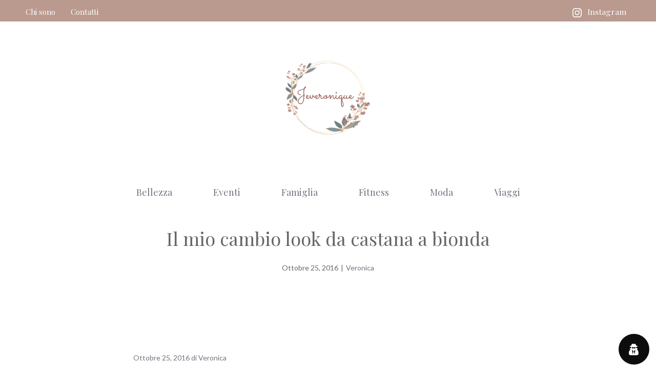

--- FILE ---
content_type: text/html; charset=UTF-8
request_url: https://jeveronique.com/beauty/cambio-look-da-castana-a-bionda/
body_size: 17930
content:
<!DOCTYPE html>
<html lang="it-IT">
<head>
	<meta charset="UTF-8">
	<meta name='robots' content='index, follow, max-image-preview:large, max-snippet:-1, max-video-preview:-1' />
	<style>img:is([sizes="auto" i], [sizes^="auto," i]) { contain-intrinsic-size: 3000px 1500px }</style>
	<meta name="viewport" content="width=device-width, initial-scale=1">
	<!-- This site is optimized with the Yoast SEO plugin v21.9 - https://yoast.com/wordpress/plugins/seo/ -->
	<title>Il mio cambio look da castana a bionda - Veronica, blogger roma</title>
	<meta name="description" content="Parrucchiere a Roma: Ad occuparsi del mio cambio di look, da castana a bionda è stato Fabio del salone Mood Hair Lab in via Matteo Boiardo 10 a Roma." />
	<link rel="canonical" href="https://jeveronique.com/beauty/cambio-look-da-castana-a-bionda/" />
	<meta property="og:locale" content="it_IT" />
	<meta property="og:type" content="article" />
	<meta property="og:title" content="Il mio cambio look da castana a bionda - Veronica, blogger roma" />
	<meta property="og:description" content="Parrucchiere a Roma: Ad occuparsi del mio cambio di look, da castana a bionda è stato Fabio del salone Mood Hair Lab in via Matteo Boiardo 10 a Roma." />
	<meta property="og:url" content="https://jeveronique.com/beauty/cambio-look-da-castana-a-bionda/" />
	<meta property="og:site_name" content="Veronica, blogger roma" />
	<meta property="article:published_time" content="2016-10-25T07:36:33+00:00" />
	<meta name="author" content="Veronica" />
	<meta name="twitter:card" content="summary_large_image" />
	<meta name="twitter:label1" content="Scritto da" />
	<meta name="twitter:data1" content="Veronica" />
	<meta name="twitter:label2" content="Tempo di lettura stimato" />
	<meta name="twitter:data2" content="2 minuti" />
	<script type="application/ld+json" class="yoast-schema-graph">{"@context":"https://schema.org","@graph":[{"@type":"Article","@id":"https://jeveronique.com/beauty/cambio-look-da-castana-a-bionda/#article","isPartOf":{"@id":"https://jeveronique.com/beauty/cambio-look-da-castana-a-bionda/"},"author":{"name":"Veronica","@id":"https://jeveronique.com/#/schema/person/8c17f9fd9a79126823cce438f325f7b4"},"headline":"Il mio cambio look da castana a bionda","datePublished":"2016-10-25T07:36:33+00:00","dateModified":"2016-10-25T07:36:33+00:00","mainEntityOfPage":{"@id":"https://jeveronique.com/beauty/cambio-look-da-castana-a-bionda/"},"wordCount":482,"commentCount":0,"publisher":{"@id":"https://jeveronique.com/#organization"},"image":{"@id":"https://jeveronique.com/beauty/cambio-look-da-castana-a-bionda/#primaryimage"},"thumbnailUrl":"","keywords":["hai look","hai style","hair","hair stylist","mood hair lab","parrucchiere a roma","roma"],"articleSection":["Beauty","beauty blogger roma","bellezza","capelli","Eventi","fashion blogger roma","fashion-blog"],"inLanguage":"it-IT","potentialAction":[{"@type":"CommentAction","name":"Comment","target":["https://jeveronique.com/beauty/cambio-look-da-castana-a-bionda/#respond"]}]},{"@type":"WebPage","@id":"https://jeveronique.com/beauty/cambio-look-da-castana-a-bionda/","url":"https://jeveronique.com/beauty/cambio-look-da-castana-a-bionda/","name":"Il mio cambio look da castana a bionda - Veronica, blogger roma","isPartOf":{"@id":"https://jeveronique.com/#website"},"primaryImageOfPage":{"@id":"https://jeveronique.com/beauty/cambio-look-da-castana-a-bionda/#primaryimage"},"image":{"@id":"https://jeveronique.com/beauty/cambio-look-da-castana-a-bionda/#primaryimage"},"thumbnailUrl":"","datePublished":"2016-10-25T07:36:33+00:00","dateModified":"2016-10-25T07:36:33+00:00","description":"Parrucchiere a Roma: Ad occuparsi del mio cambio di look, da castana a bionda è stato Fabio del salone Mood Hair Lab in via Matteo Boiardo 10 a Roma.","breadcrumb":{"@id":"https://jeveronique.com/beauty/cambio-look-da-castana-a-bionda/#breadcrumb"},"inLanguage":"it-IT","potentialAction":[{"@type":"ReadAction","target":["https://jeveronique.com/beauty/cambio-look-da-castana-a-bionda/"]}]},{"@type":"ImageObject","inLanguage":"it-IT","@id":"https://jeveronique.com/beauty/cambio-look-da-castana-a-bionda/#primaryimage","url":"","contentUrl":""},{"@type":"BreadcrumbList","@id":"https://jeveronique.com/beauty/cambio-look-da-castana-a-bionda/#breadcrumb","itemListElement":[{"@type":"ListItem","position":1,"name":"Home","item":"https://jeveronique.com/"},{"@type":"ListItem","position":2,"name":"Blog","item":"https://jeveronique.com/blog/"},{"@type":"ListItem","position":3,"name":"Il mio cambio look da castana a bionda"}]},{"@type":"WebSite","@id":"https://jeveronique.com/#website","url":"https://jeveronique.com/","name":"Veronica, blogger roma","description":"","publisher":{"@id":"https://jeveronique.com/#organization"},"potentialAction":[{"@type":"SearchAction","target":{"@type":"EntryPoint","urlTemplate":"https://jeveronique.com/?s={search_term_string}"},"query-input":"required name=search_term_string"}],"inLanguage":"it-IT"},{"@type":"Organization","@id":"https://jeveronique.com/#organization","name":"Veronica, blogger roma","url":"https://jeveronique.com/","logo":{"@type":"ImageObject","inLanguage":"it-IT","@id":"https://jeveronique.com/#/schema/logo/image/","url":"https://jeveronique.com/wp-content/uploads/2022/11/av-1.png","contentUrl":"https://jeveronique.com/wp-content/uploads/2022/11/av-1.png","width":960,"height":540,"caption":"Veronica, blogger roma"},"image":{"@id":"https://jeveronique.com/#/schema/logo/image/"}},{"@type":"Person","@id":"https://jeveronique.com/#/schema/person/8c17f9fd9a79126823cce438f325f7b4","name":"Veronica","image":{"@type":"ImageObject","inLanguage":"it-IT","@id":"https://jeveronique.com/#/schema/person/image/","url":"https://secure.gravatar.com/avatar/?s=96&d=mm&r=g","contentUrl":"https://secure.gravatar.com/avatar/?s=96&d=mm&r=g","caption":"Veronica"},"url":"https://jeveronique.com/author/veronica/"}]}</script>
	<!-- / Yoast SEO plugin. -->


<link rel='dns-prefetch' href='//cdnjs.cloudflare.com' />
<link href='https://fonts.gstatic.com' crossorigin rel='preconnect' />
<link href='https://fonts.googleapis.com' crossorigin rel='preconnect' />
<link rel="alternate" type="application/rss+xml" title="Veronica, blogger roma &raquo; Feed" href="https://jeveronique.com/feed/" />
<link rel="alternate" type="application/rss+xml" title="Veronica, blogger roma &raquo; Feed dei commenti" href="https://jeveronique.com/comments/feed/" />
<link rel="alternate" type="application/rss+xml" title="Veronica, blogger roma &raquo; Il mio cambio look da castana a bionda Feed dei commenti" href="https://jeveronique.com/beauty/cambio-look-da-castana-a-bionda/feed/" />
<script>
window._wpemojiSettings = {"baseUrl":"https:\/\/s.w.org\/images\/core\/emoji\/16.0.1\/72x72\/","ext":".png","svgUrl":"https:\/\/s.w.org\/images\/core\/emoji\/16.0.1\/svg\/","svgExt":".svg","source":{"concatemoji":"https:\/\/jeveronique.com\/wp-includes\/js\/wp-emoji-release.min.js?ver=6.8.3"}};
/*! This file is auto-generated */
!function(s,n){var o,i,e;function c(e){try{var t={supportTests:e,timestamp:(new Date).valueOf()};sessionStorage.setItem(o,JSON.stringify(t))}catch(e){}}function p(e,t,n){e.clearRect(0,0,e.canvas.width,e.canvas.height),e.fillText(t,0,0);var t=new Uint32Array(e.getImageData(0,0,e.canvas.width,e.canvas.height).data),a=(e.clearRect(0,0,e.canvas.width,e.canvas.height),e.fillText(n,0,0),new Uint32Array(e.getImageData(0,0,e.canvas.width,e.canvas.height).data));return t.every(function(e,t){return e===a[t]})}function u(e,t){e.clearRect(0,0,e.canvas.width,e.canvas.height),e.fillText(t,0,0);for(var n=e.getImageData(16,16,1,1),a=0;a<n.data.length;a++)if(0!==n.data[a])return!1;return!0}function f(e,t,n,a){switch(t){case"flag":return n(e,"\ud83c\udff3\ufe0f\u200d\u26a7\ufe0f","\ud83c\udff3\ufe0f\u200b\u26a7\ufe0f")?!1:!n(e,"\ud83c\udde8\ud83c\uddf6","\ud83c\udde8\u200b\ud83c\uddf6")&&!n(e,"\ud83c\udff4\udb40\udc67\udb40\udc62\udb40\udc65\udb40\udc6e\udb40\udc67\udb40\udc7f","\ud83c\udff4\u200b\udb40\udc67\u200b\udb40\udc62\u200b\udb40\udc65\u200b\udb40\udc6e\u200b\udb40\udc67\u200b\udb40\udc7f");case"emoji":return!a(e,"\ud83e\udedf")}return!1}function g(e,t,n,a){var r="undefined"!=typeof WorkerGlobalScope&&self instanceof WorkerGlobalScope?new OffscreenCanvas(300,150):s.createElement("canvas"),o=r.getContext("2d",{willReadFrequently:!0}),i=(o.textBaseline="top",o.font="600 32px Arial",{});return e.forEach(function(e){i[e]=t(o,e,n,a)}),i}function t(e){var t=s.createElement("script");t.src=e,t.defer=!0,s.head.appendChild(t)}"undefined"!=typeof Promise&&(o="wpEmojiSettingsSupports",i=["flag","emoji"],n.supports={everything:!0,everythingExceptFlag:!0},e=new Promise(function(e){s.addEventListener("DOMContentLoaded",e,{once:!0})}),new Promise(function(t){var n=function(){try{var e=JSON.parse(sessionStorage.getItem(o));if("object"==typeof e&&"number"==typeof e.timestamp&&(new Date).valueOf()<e.timestamp+604800&&"object"==typeof e.supportTests)return e.supportTests}catch(e){}return null}();if(!n){if("undefined"!=typeof Worker&&"undefined"!=typeof OffscreenCanvas&&"undefined"!=typeof URL&&URL.createObjectURL&&"undefined"!=typeof Blob)try{var e="postMessage("+g.toString()+"("+[JSON.stringify(i),f.toString(),p.toString(),u.toString()].join(",")+"));",a=new Blob([e],{type:"text/javascript"}),r=new Worker(URL.createObjectURL(a),{name:"wpTestEmojiSupports"});return void(r.onmessage=function(e){c(n=e.data),r.terminate(),t(n)})}catch(e){}c(n=g(i,f,p,u))}t(n)}).then(function(e){for(var t in e)n.supports[t]=e[t],n.supports.everything=n.supports.everything&&n.supports[t],"flag"!==t&&(n.supports.everythingExceptFlag=n.supports.everythingExceptFlag&&n.supports[t]);n.supports.everythingExceptFlag=n.supports.everythingExceptFlag&&!n.supports.flag,n.DOMReady=!1,n.readyCallback=function(){n.DOMReady=!0}}).then(function(){return e}).then(function(){var e;n.supports.everything||(n.readyCallback(),(e=n.source||{}).concatemoji?t(e.concatemoji):e.wpemoji&&e.twemoji&&(t(e.twemoji),t(e.wpemoji)))}))}((window,document),window._wpemojiSettings);
</script>
<style id='wp-emoji-styles-inline-css'>

	img.wp-smiley, img.emoji {
		display: inline !important;
		border: none !important;
		box-shadow: none !important;
		height: 1em !important;
		width: 1em !important;
		margin: 0 0.07em !important;
		vertical-align: -0.1em !important;
		background: none !important;
		padding: 0 !important;
	}
</style>
<link rel='stylesheet' id='wp-block-library-css' href='https://jeveronique.com/wp-includes/css/dist/block-library/style.min.css?ver=6.8.3' media='all' />
<style id='classic-theme-styles-inline-css'>
/*! This file is auto-generated */
.wp-block-button__link{color:#fff;background-color:#32373c;border-radius:9999px;box-shadow:none;text-decoration:none;padding:calc(.667em + 2px) calc(1.333em + 2px);font-size:1.125em}.wp-block-file__button{background:#32373c;color:#fff;text-decoration:none}
</style>
<style id='global-styles-inline-css'>
:root{--wp--preset--aspect-ratio--square: 1;--wp--preset--aspect-ratio--4-3: 4/3;--wp--preset--aspect-ratio--3-4: 3/4;--wp--preset--aspect-ratio--3-2: 3/2;--wp--preset--aspect-ratio--2-3: 2/3;--wp--preset--aspect-ratio--16-9: 16/9;--wp--preset--aspect-ratio--9-16: 9/16;--wp--preset--color--black: #000000;--wp--preset--color--cyan-bluish-gray: #abb8c3;--wp--preset--color--white: #ffffff;--wp--preset--color--pale-pink: #f78da7;--wp--preset--color--vivid-red: #cf2e2e;--wp--preset--color--luminous-vivid-orange: #ff6900;--wp--preset--color--luminous-vivid-amber: #fcb900;--wp--preset--color--light-green-cyan: #7bdcb5;--wp--preset--color--vivid-green-cyan: #00d084;--wp--preset--color--pale-cyan-blue: #8ed1fc;--wp--preset--color--vivid-cyan-blue: #0693e3;--wp--preset--color--vivid-purple: #9b51e0;--wp--preset--color--contrast: var(--contrast);--wp--preset--color--contrast-2: var(--contrast-2);--wp--preset--color--contrast-3: var(--contrast-3);--wp--preset--color--base: var(--base);--wp--preset--color--base-2: var(--base-2);--wp--preset--color--base-3: var(--base-3);--wp--preset--color--accent: var(--accent);--wp--preset--color--accent-button: var(--accent-button);--wp--preset--color--accent-button-hover: var(--accent-button-hover);--wp--preset--gradient--vivid-cyan-blue-to-vivid-purple: linear-gradient(135deg,rgba(6,147,227,1) 0%,rgb(155,81,224) 100%);--wp--preset--gradient--light-green-cyan-to-vivid-green-cyan: linear-gradient(135deg,rgb(122,220,180) 0%,rgb(0,208,130) 100%);--wp--preset--gradient--luminous-vivid-amber-to-luminous-vivid-orange: linear-gradient(135deg,rgba(252,185,0,1) 0%,rgba(255,105,0,1) 100%);--wp--preset--gradient--luminous-vivid-orange-to-vivid-red: linear-gradient(135deg,rgba(255,105,0,1) 0%,rgb(207,46,46) 100%);--wp--preset--gradient--very-light-gray-to-cyan-bluish-gray: linear-gradient(135deg,rgb(238,238,238) 0%,rgb(169,184,195) 100%);--wp--preset--gradient--cool-to-warm-spectrum: linear-gradient(135deg,rgb(74,234,220) 0%,rgb(151,120,209) 20%,rgb(207,42,186) 40%,rgb(238,44,130) 60%,rgb(251,105,98) 80%,rgb(254,248,76) 100%);--wp--preset--gradient--blush-light-purple: linear-gradient(135deg,rgb(255,206,236) 0%,rgb(152,150,240) 100%);--wp--preset--gradient--blush-bordeaux: linear-gradient(135deg,rgb(254,205,165) 0%,rgb(254,45,45) 50%,rgb(107,0,62) 100%);--wp--preset--gradient--luminous-dusk: linear-gradient(135deg,rgb(255,203,112) 0%,rgb(199,81,192) 50%,rgb(65,88,208) 100%);--wp--preset--gradient--pale-ocean: linear-gradient(135deg,rgb(255,245,203) 0%,rgb(182,227,212) 50%,rgb(51,167,181) 100%);--wp--preset--gradient--electric-grass: linear-gradient(135deg,rgb(202,248,128) 0%,rgb(113,206,126) 100%);--wp--preset--gradient--midnight: linear-gradient(135deg,rgb(2,3,129) 0%,rgb(40,116,252) 100%);--wp--preset--font-size--small: 13px;--wp--preset--font-size--medium: 20px;--wp--preset--font-size--large: 36px;--wp--preset--font-size--x-large: 42px;--wp--preset--spacing--20: 0.44rem;--wp--preset--spacing--30: 0.67rem;--wp--preset--spacing--40: 1rem;--wp--preset--spacing--50: 1.5rem;--wp--preset--spacing--60: 2.25rem;--wp--preset--spacing--70: 3.38rem;--wp--preset--spacing--80: 5.06rem;--wp--preset--shadow--natural: 6px 6px 9px rgba(0, 0, 0, 0.2);--wp--preset--shadow--deep: 12px 12px 50px rgba(0, 0, 0, 0.4);--wp--preset--shadow--sharp: 6px 6px 0px rgba(0, 0, 0, 0.2);--wp--preset--shadow--outlined: 6px 6px 0px -3px rgba(255, 255, 255, 1), 6px 6px rgba(0, 0, 0, 1);--wp--preset--shadow--crisp: 6px 6px 0px rgba(0, 0, 0, 1);}:where(.is-layout-flex){gap: 0.5em;}:where(.is-layout-grid){gap: 0.5em;}body .is-layout-flex{display: flex;}.is-layout-flex{flex-wrap: wrap;align-items: center;}.is-layout-flex > :is(*, div){margin: 0;}body .is-layout-grid{display: grid;}.is-layout-grid > :is(*, div){margin: 0;}:where(.wp-block-columns.is-layout-flex){gap: 2em;}:where(.wp-block-columns.is-layout-grid){gap: 2em;}:where(.wp-block-post-template.is-layout-flex){gap: 1.25em;}:where(.wp-block-post-template.is-layout-grid){gap: 1.25em;}.has-black-color{color: var(--wp--preset--color--black) !important;}.has-cyan-bluish-gray-color{color: var(--wp--preset--color--cyan-bluish-gray) !important;}.has-white-color{color: var(--wp--preset--color--white) !important;}.has-pale-pink-color{color: var(--wp--preset--color--pale-pink) !important;}.has-vivid-red-color{color: var(--wp--preset--color--vivid-red) !important;}.has-luminous-vivid-orange-color{color: var(--wp--preset--color--luminous-vivid-orange) !important;}.has-luminous-vivid-amber-color{color: var(--wp--preset--color--luminous-vivid-amber) !important;}.has-light-green-cyan-color{color: var(--wp--preset--color--light-green-cyan) !important;}.has-vivid-green-cyan-color{color: var(--wp--preset--color--vivid-green-cyan) !important;}.has-pale-cyan-blue-color{color: var(--wp--preset--color--pale-cyan-blue) !important;}.has-vivid-cyan-blue-color{color: var(--wp--preset--color--vivid-cyan-blue) !important;}.has-vivid-purple-color{color: var(--wp--preset--color--vivid-purple) !important;}.has-black-background-color{background-color: var(--wp--preset--color--black) !important;}.has-cyan-bluish-gray-background-color{background-color: var(--wp--preset--color--cyan-bluish-gray) !important;}.has-white-background-color{background-color: var(--wp--preset--color--white) !important;}.has-pale-pink-background-color{background-color: var(--wp--preset--color--pale-pink) !important;}.has-vivid-red-background-color{background-color: var(--wp--preset--color--vivid-red) !important;}.has-luminous-vivid-orange-background-color{background-color: var(--wp--preset--color--luminous-vivid-orange) !important;}.has-luminous-vivid-amber-background-color{background-color: var(--wp--preset--color--luminous-vivid-amber) !important;}.has-light-green-cyan-background-color{background-color: var(--wp--preset--color--light-green-cyan) !important;}.has-vivid-green-cyan-background-color{background-color: var(--wp--preset--color--vivid-green-cyan) !important;}.has-pale-cyan-blue-background-color{background-color: var(--wp--preset--color--pale-cyan-blue) !important;}.has-vivid-cyan-blue-background-color{background-color: var(--wp--preset--color--vivid-cyan-blue) !important;}.has-vivid-purple-background-color{background-color: var(--wp--preset--color--vivid-purple) !important;}.has-black-border-color{border-color: var(--wp--preset--color--black) !important;}.has-cyan-bluish-gray-border-color{border-color: var(--wp--preset--color--cyan-bluish-gray) !important;}.has-white-border-color{border-color: var(--wp--preset--color--white) !important;}.has-pale-pink-border-color{border-color: var(--wp--preset--color--pale-pink) !important;}.has-vivid-red-border-color{border-color: var(--wp--preset--color--vivid-red) !important;}.has-luminous-vivid-orange-border-color{border-color: var(--wp--preset--color--luminous-vivid-orange) !important;}.has-luminous-vivid-amber-border-color{border-color: var(--wp--preset--color--luminous-vivid-amber) !important;}.has-light-green-cyan-border-color{border-color: var(--wp--preset--color--light-green-cyan) !important;}.has-vivid-green-cyan-border-color{border-color: var(--wp--preset--color--vivid-green-cyan) !important;}.has-pale-cyan-blue-border-color{border-color: var(--wp--preset--color--pale-cyan-blue) !important;}.has-vivid-cyan-blue-border-color{border-color: var(--wp--preset--color--vivid-cyan-blue) !important;}.has-vivid-purple-border-color{border-color: var(--wp--preset--color--vivid-purple) !important;}.has-vivid-cyan-blue-to-vivid-purple-gradient-background{background: var(--wp--preset--gradient--vivid-cyan-blue-to-vivid-purple) !important;}.has-light-green-cyan-to-vivid-green-cyan-gradient-background{background: var(--wp--preset--gradient--light-green-cyan-to-vivid-green-cyan) !important;}.has-luminous-vivid-amber-to-luminous-vivid-orange-gradient-background{background: var(--wp--preset--gradient--luminous-vivid-amber-to-luminous-vivid-orange) !important;}.has-luminous-vivid-orange-to-vivid-red-gradient-background{background: var(--wp--preset--gradient--luminous-vivid-orange-to-vivid-red) !important;}.has-very-light-gray-to-cyan-bluish-gray-gradient-background{background: var(--wp--preset--gradient--very-light-gray-to-cyan-bluish-gray) !important;}.has-cool-to-warm-spectrum-gradient-background{background: var(--wp--preset--gradient--cool-to-warm-spectrum) !important;}.has-blush-light-purple-gradient-background{background: var(--wp--preset--gradient--blush-light-purple) !important;}.has-blush-bordeaux-gradient-background{background: var(--wp--preset--gradient--blush-bordeaux) !important;}.has-luminous-dusk-gradient-background{background: var(--wp--preset--gradient--luminous-dusk) !important;}.has-pale-ocean-gradient-background{background: var(--wp--preset--gradient--pale-ocean) !important;}.has-electric-grass-gradient-background{background: var(--wp--preset--gradient--electric-grass) !important;}.has-midnight-gradient-background{background: var(--wp--preset--gradient--midnight) !important;}.has-small-font-size{font-size: var(--wp--preset--font-size--small) !important;}.has-medium-font-size{font-size: var(--wp--preset--font-size--medium) !important;}.has-large-font-size{font-size: var(--wp--preset--font-size--large) !important;}.has-x-large-font-size{font-size: var(--wp--preset--font-size--x-large) !important;}
:where(.wp-block-post-template.is-layout-flex){gap: 1.25em;}:where(.wp-block-post-template.is-layout-grid){gap: 1.25em;}
:where(.wp-block-columns.is-layout-flex){gap: 2em;}:where(.wp-block-columns.is-layout-grid){gap: 2em;}
:root :where(.wp-block-pullquote){font-size: 1.5em;line-height: 1.6;}
</style>
<link rel='stylesheet' id='contact-form-7-css' href='https://jeveronique.com/wp-content/plugins/contact-form-7/includes/css/styles.css?ver=5.8.6' media='all' />
<link rel='stylesheet' id='wordpress-gdpr-css' href='https://jeveronique.com/wp-content/plugins/wordpress-gdpr/public/css/wordpress-gdpr-public.css?ver=1.9.30' media='all' />
<link rel='stylesheet' id='font-awesome-css' href='https://cdnjs.cloudflare.com/ajax/libs/font-awesome/4.7.0/css/font-awesome.min.css?ver=4.7.0' media='all' />
<link rel='stylesheet' id='wp-show-posts-css' href='https://jeveronique.com/wp-content/plugins/wp-show-posts/css/wp-show-posts-min.css?ver=1.1.4' media='all' />
<link rel='stylesheet' id='generate-comments-css' href='https://jeveronique.com/wp-content/themes/generatepress/assets/css/components/comments.min.css?ver=3.3.1' media='all' />
<link rel='stylesheet' id='generate-widget-areas-css' href='https://jeveronique.com/wp-content/themes/generatepress/assets/css/components/widget-areas.min.css?ver=3.3.1' media='all' />
<link rel='stylesheet' id='generate-style-css' href='https://jeveronique.com/wp-content/themes/generatepress/assets/css/main.min.css?ver=3.3.1' media='all' />
<style id='generate-style-inline-css'>
@media (max-width:768px){}
body{background-color:var(--base-3);color:var(--contrast);}a{color:var(--contrast-2);}a:visited{color:var(--contrast);}a:hover, a:focus, a:active{color:var(--contrast-3);}.wp-block-group__inner-container{max-width:1200px;margin-left:auto;margin-right:auto;}.site-header .header-image{width:390px;}.generate-back-to-top{font-size:20px;border-radius:3px;position:fixed;bottom:30px;right:30px;line-height:40px;width:40px;text-align:center;z-index:10;transition:opacity 300ms ease-in-out;opacity:0.1;transform:translateY(1000px);}.generate-back-to-top__show{opacity:1;transform:translateY(0);}:root{--contrast:#666666;--contrast-2:#72727f;--contrast-3:#878996;--base:#cccccc;--base-2:#fcf9f9;--base-3:#ffffff;--accent:#ba998e;--accent-button:#ccabc1;--accent-button-hover:rgba(204,171,193,0.8);}:root .has-contrast-color{color:var(--contrast);}:root .has-contrast-background-color{background-color:var(--contrast);}:root .has-contrast-2-color{color:var(--contrast-2);}:root .has-contrast-2-background-color{background-color:var(--contrast-2);}:root .has-contrast-3-color{color:var(--contrast-3);}:root .has-contrast-3-background-color{background-color:var(--contrast-3);}:root .has-base-color{color:var(--base);}:root .has-base-background-color{background-color:var(--base);}:root .has-base-2-color{color:var(--base-2);}:root .has-base-2-background-color{background-color:var(--base-2);}:root .has-base-3-color{color:var(--base-3);}:root .has-base-3-background-color{background-color:var(--base-3);}:root .has-accent-color{color:var(--accent);}:root .has-accent-background-color{background-color:var(--accent);}:root .has-accent-button-color{color:var(--accent-button);}:root .has-accent-button-background-color{background-color:var(--accent-button);}:root .has-accent-button-hover-color{color:var(--accent-button-hover);}:root .has-accent-button-hover-background-color{background-color:var(--accent-button-hover);}body, button, input, select, textarea{font-family:Lato, sans-serif;font-size:18px;}body{line-height:1.8;}.top-bar{font-family:Playfair Display, serif;font-size:15px;}.main-title{font-size:30px;}.site-description{font-size:16px;}.main-navigation a, .main-navigation .menu-toggle, .main-navigation .menu-bar-items{font-family:Playfair Display, serif;font-size:18px;}.widget-title{font-family:Playfair Display, serif;font-size:18px;}button:not(.menu-toggle),html input[type="button"],input[type="reset"],input[type="submit"],.button,.wp-block-button .wp-block-button__link{font-family:Lato, sans-serif;font-size:18px;}h2.entry-title{font-size:26px;line-height:1.5;}.site-info{font-family:Playfair Display, serif;font-size:15px;}h1{font-family:Playfair Display, serif;font-size:36px;line-height:1.4;}h2{font-family:Playfair Display, serif;font-size:28px;line-height:1.5;}h3{font-family:Playfair Display, serif;font-size:22px;line-height:1.7;}h4{font-family:Playfair Display, serif;font-size:20px;line-height:1.8;}.top-bar{background-color:var(--accent);color:var(--base-3);}.top-bar a{color:#ffffff;}.top-bar a:hover{color:var(--base-2);}.site-header{background-color:var(--base-3);color:var(--contrast);}.site-header a{color:var(--contrast-2);}.site-header a:hover{color:var(--contrast-3);}.main-title a,.main-title a:hover{color:var(--contrast);}.site-description{color:var(--contrast);}.main-navigation .main-nav ul li a, .main-navigation .menu-toggle, .main-navigation .menu-bar-items{color:var(--contrast-2);}.main-navigation .main-nav ul li:not([class*="current-menu-"]):hover > a, .main-navigation .main-nav ul li:not([class*="current-menu-"]):focus > a, .main-navigation .main-nav ul li.sfHover:not([class*="current-menu-"]) > a, .main-navigation .menu-bar-item:hover > a, .main-navigation .menu-bar-item.sfHover > a{color:var(--contrast-2);}button.menu-toggle:hover,button.menu-toggle:focus{color:var(--contrast-2);}.main-navigation .main-nav ul li[class*="current-menu-"] > a{color:var(--contrast-2);}.navigation-search input[type="search"],.navigation-search input[type="search"]:active, .navigation-search input[type="search"]:focus, .main-navigation .main-nav ul li.search-item.active > a, .main-navigation .menu-bar-items .search-item.active > a{color:var(--contrast-2);}.separate-containers .inside-article, .separate-containers .comments-area, .separate-containers .page-header, .one-container .container, .separate-containers .paging-navigation, .inside-page-header{color:var(--contrast);background-color:var(--base-3);}.inside-article a,.paging-navigation a,.comments-area a,.page-header a{color:var(--contrast-2);}.inside-article a:hover,.paging-navigation a:hover,.comments-area a:hover,.page-header a:hover{color:var(--contrast-3);}.entry-header h1,.page-header h1{color:var(--contrast-2);}.entry-title a{color:var(--contrast-2);}.entry-title a:hover{color:var(--contrast-3);}.entry-meta{color:var(--contrast-2);}.entry-meta a{color:var(--contrast-2);}.entry-meta a:hover{color:var(--contrast-3);}.sidebar .widget{color:var(--contrast-2);background-color:var(--base-3);}.sidebar .widget a{color:var(--contrast-2);}.sidebar .widget a:hover{color:var(--contrast-3);}.sidebar .widget .widget-title{color:var(--contrast-2);}.footer-widgets{color:var(--contrast-2);background-color:var(--base-2);}.footer-widgets a{color:var(--contrast-2);}.footer-widgets a:hover{color:var(--contrast-3);}.footer-widgets .widget-title{color:var(--contrast-2);}.site-info{color:var(--contrast-2);background-color:var(--base-2);}.site-info a{color:var(--contrast-2);}.site-info a:hover{color:var(--contrast-3);}.footer-bar .widget_nav_menu .current-menu-item a{color:var(--contrast-3);}input[type="text"],input[type="email"],input[type="url"],input[type="password"],input[type="search"],input[type="tel"],input[type="number"],textarea,select{color:var(--contrast);background-color:var(--base-2);border-color:var(--base);}input[type="text"]:focus,input[type="email"]:focus,input[type="url"]:focus,input[type="password"]:focus,input[type="search"]:focus,input[type="tel"]:focus,input[type="number"]:focus,textarea:focus,select:focus{color:var(--contrast);background-color:var(--base-3);border-color:var(--base);}button,html input[type="button"],input[type="reset"],input[type="submit"],a.button,a.wp-block-button__link:not(.has-background){color:var(--base-3);background-color:var(--accent-button);}button:hover,html input[type="button"]:hover,input[type="reset"]:hover,input[type="submit"]:hover,a.button:hover,button:focus,html input[type="button"]:focus,input[type="reset"]:focus,input[type="submit"]:focus,a.button:focus,a.wp-block-button__link:not(.has-background):active,a.wp-block-button__link:not(.has-background):focus,a.wp-block-button__link:not(.has-background):hover{color:var(--base-3);background-color:var(--accent-button-hover);}a.generate-back-to-top{background-color:var(--accent-button);color:var(--base-3);}a.generate-back-to-top:hover,a.generate-back-to-top:focus{background-color:var(--accent);color:var(--base-3);}:root{--gp-search-modal-bg-color:var(--base-3);--gp-search-modal-text-color:var(--contrast);--gp-search-modal-overlay-bg-color:rgba(0,0,0,0.2);}@media (max-width: 768px){.main-navigation .menu-bar-item:hover > a, .main-navigation .menu-bar-item.sfHover > a{background:none;color:var(--contrast-2);}}.inside-top-bar{padding:5px 10px 5px 10px;}.inside-header{padding:40px 20px 40px 20px;}.nav-below-header .main-navigation .inside-navigation.grid-container, .nav-above-header .main-navigation .inside-navigation.grid-container{padding:0px 20px 0px 20px;}.separate-containers .inside-article, .separate-containers .comments-area, .separate-containers .page-header, .separate-containers .paging-navigation, .one-container .site-content, .inside-page-header{padding:20px 20px 90px 20px;}.site-main .wp-block-group__inner-container{padding:20px 20px 90px 20px;}.separate-containers .paging-navigation{padding-top:20px;padding-bottom:20px;}.entry-content .alignwide, body:not(.no-sidebar) .entry-content .alignfull{margin-left:-20px;width:calc(100% + 40px);max-width:calc(100% + 40px);}.one-container.right-sidebar .site-main,.one-container.both-right .site-main{margin-right:20px;}.one-container.left-sidebar .site-main,.one-container.both-left .site-main{margin-left:20px;}.one-container.both-sidebars .site-main{margin:0px 20px 0px 20px;}.sidebar .widget, .page-header, .widget-area .main-navigation, .site-main > *{margin-bottom:40px;}.separate-containers .site-main{margin:40px;}.both-right .inside-left-sidebar,.both-left .inside-left-sidebar{margin-right:20px;}.both-right .inside-right-sidebar,.both-left .inside-right-sidebar{margin-left:20px;}.one-container.archive .post:not(:last-child):not(.is-loop-template-item), .one-container.blog .post:not(:last-child):not(.is-loop-template-item){padding-bottom:90px;}.separate-containers .featured-image{margin-top:40px;}.separate-containers .inside-right-sidebar, .separate-containers .inside-left-sidebar{margin-top:40px;margin-bottom:40px;}.main-navigation .main-nav ul li a,.menu-toggle,.main-navigation .menu-bar-item > a{padding-left:40px;padding-right:40px;line-height:70px;}.main-navigation .main-nav ul ul li a{padding:20px 40px 20px 40px;}.navigation-search input[type="search"]{height:70px;}.rtl .menu-item-has-children .dropdown-menu-toggle{padding-left:40px;}.menu-item-has-children .dropdown-menu-toggle{padding-right:40px;}.menu-item-has-children ul .dropdown-menu-toggle{padding-top:20px;padding-bottom:20px;margin-top:-20px;}.rtl .main-navigation .main-nav ul li.menu-item-has-children > a{padding-right:40px;}.widget-area .widget{padding:0px 0px 20px 20px;}.footer-widgets-container{padding:100px 20px 20px 20px;}.inside-site-info{padding:40px 20px 40px 20px;}@media (max-width:768px){.separate-containers .inside-article, .separate-containers .comments-area, .separate-containers .page-header, .separate-containers .paging-navigation, .one-container .site-content, .inside-page-header{padding:20px 20px 80px 20px;}.site-main .wp-block-group__inner-container{padding:20px 20px 80px 20px;}.inside-header{padding-top:20px;padding-right:20px;padding-bottom:10px;padding-left:20px;}.widget-area .widget{padding-top:0px;padding-right:0px;padding-bottom:20px;padding-left:0px;}.inside-site-info{padding-right:10px;padding-left:10px;}.entry-content .alignwide, body:not(.no-sidebar) .entry-content .alignfull{margin-left:-20px;width:calc(100% + 40px);max-width:calc(100% + 40px);}.one-container .site-main .paging-navigation{margin-bottom:40px;}}/* End cached CSS */.is-right-sidebar{width:25%;}.is-left-sidebar{width:25%;}.site-content .content-area{width:100%;}@media (max-width: 768px){.main-navigation .menu-toggle,.sidebar-nav-mobile:not(#sticky-placeholder){display:block;}.main-navigation ul,.gen-sidebar-nav,.main-navigation:not(.slideout-navigation):not(.toggled) .main-nav > ul,.has-inline-mobile-toggle #site-navigation .inside-navigation > *:not(.navigation-search):not(.main-nav){display:none;}.nav-align-right .inside-navigation,.nav-align-center .inside-navigation{justify-content:space-between;}}
#content {max-width: 800px;margin-left: auto;margin-right: auto;}
.dynamic-author-image-rounded{border-radius:100%;}.dynamic-featured-image, .dynamic-author-image{vertical-align:middle;}.one-container.blog .dynamic-content-template:not(:last-child), .one-container.archive .dynamic-content-template:not(:last-child){padding-bottom:0px;}.dynamic-entry-excerpt > p:last-child{margin-bottom:0px;}
@media (max-width: 768px){.main-navigation .menu-toggle,.main-navigation .mobile-bar-items a,.main-navigation .menu-bar-item > a{padding-left:40px;padding-right:40px;}.main-navigation .main-nav ul li a,.main-navigation .menu-toggle,.main-navigation .mobile-bar-items a,.main-navigation .menu-bar-item > a{line-height:80px;}.main-navigation .site-logo.navigation-logo img, .mobile-header-navigation .site-logo.mobile-header-logo img, .navigation-search input[type="search"]{height:80px;}}.main-navigation.slideout-navigation .main-nav > ul > li > a{line-height:70px;}
</style>
<link rel='stylesheet' id='generate-google-fonts-css' href='https://fonts.googleapis.com/css?family=Lato%3Aregular%2C700%7CPlayfair+Display%3Aregular&#038;display=auto&#038;ver=3.3.1' media='all' />
<style id='generateblocks-inline-css'>
.gb-container .wp-block-image img{vertical-align:middle;}.gb-container .gb-shape{position:absolute;overflow:hidden;pointer-events:none;line-height:0;}.gb-container .gb-shape svg{fill:currentColor;}.gb-container-57793cf8 > .gb-inside-container{padding:30px 20px;max-width:1200px;margin-left:auto;margin-right:auto;}.gb-grid-wrapper > .gb-grid-column-57793cf8 > .gb-container{display:flex;flex-direction:column;height:100%;}.gb-container-c105eb23 > .gb-inside-container{padding:0;max-width:1200px;margin-left:auto;margin-right:auto;}.gb-grid-wrapper > .gb-grid-column-c105eb23 > .gb-container{display:flex;flex-direction:column;height:100%;}.gb-container-c105eb23.inline-post-meta-area > .gb-inside-container{display:flex;align-items:center;justify-content:center;}.gb-icon svg{fill:currentColor;}.gb-highlight{background:none;color:unset;}h1.gb-headline-7d308528{text-align:center;}p.gb-headline-2360bf21{font-size:14px;margin-bottom:0px;}p.gb-headline-e2ca915f{font-size:14px;padding-right:5px;padding-left:5px;margin-bottom:0px;}p.gb-headline-c882248b{font-size:14px;margin-bottom:0px;}
</style>
<link rel='stylesheet' id='generate-blog-images-css' href='https://jeveronique.com/wp-content/plugins/gp-premium/blog/functions/css/featured-images.min.css?ver=2.1.2' media='all' />
<link rel='stylesheet' id='generate-offside-css' href='https://jeveronique.com/wp-content/plugins/gp-premium/menu-plus/functions/css/offside.min.css?ver=2.1.2' media='all' />
<style id='generate-offside-inline-css'>
.slideout-navigation.main-navigation{background-color:var(--accent);}.slideout-navigation.main-navigation .main-nav ul li a{color:var(--base-2);}.slideout-navigation.main-navigation .main-nav ul li:not([class*="current-menu-"]):hover > a, .slideout-navigation.main-navigation .main-nav ul li:not([class*="current-menu-"]):focus > a, .slideout-navigation.main-navigation .main-nav ul li.sfHover:not([class*="current-menu-"]) > a{color:var(--base-2);background-color:var(--accent);}.slideout-navigation.main-navigation .main-nav ul li[class*="current-menu-"] > a{color:var(--base-2);background-color:var(--accent);}.slideout-navigation, .slideout-navigation a{color:var(--base-2);}.slideout-navigation button.slideout-exit{color:var(--base-2);padding-left:40px;padding-right:40px;}.slide-opened nav.toggled .menu-toggle:before{display:none;}@media (max-width: 768px){.menu-bar-item.slideout-toggle{display:none;}}
.slideout-navigation.main-navigation .main-nav ul li a{font-size:18px;}@media (max-width:768px){.slideout-navigation.main-navigation .main-nav ul li a{font-size:22px;}}
</style>
<script src="https://jeveronique.com/wp-includes/js/jquery/jquery.min.js?ver=3.7.1" id="jquery-core-js"></script>
<script src="https://jeveronique.com/wp-includes/js/jquery/jquery-migrate.min.js?ver=3.4.1" id="jquery-migrate-js"></script>
<link rel="https://api.w.org/" href="https://jeveronique.com/wp-json/" /><link rel="alternate" title="JSON" type="application/json" href="https://jeveronique.com/wp-json/wp/v2/posts/11515" /><link rel="EditURI" type="application/rsd+xml" title="RSD" href="https://jeveronique.com/xmlrpc.php?rsd" />
<meta name="generator" content="WordPress 6.8.3" />
<link rel='shortlink' href='https://jeveronique.com/?p=11515' />
<link rel="alternate" title="oEmbed (JSON)" type="application/json+oembed" href="https://jeveronique.com/wp-json/oembed/1.0/embed?url=https%3A%2F%2Fjeveronique.com%2Fbeauty%2Fcambio-look-da-castana-a-bionda%2F" />
<link rel="alternate" title="oEmbed (XML)" type="text/xml+oembed" href="https://jeveronique.com/wp-json/oembed/1.0/embed?url=https%3A%2F%2Fjeveronique.com%2Fbeauty%2Fcambio-look-da-castana-a-bionda%2F&#038;format=xml" />
<link rel="pingback" href="https://jeveronique.com/xmlrpc.php">
		<style id="wp-custom-css">
			/* GeneratePress Site CSS */ /* top bar menu spacing */

.top-bar .widget_nav_menu li {
	margin: 5px 15px;
}

/* no top bar on mobile devices */

@media (max-width: 768px) {
  .top-bar {
    display: none;
  }
}

/* category menu hover lines */

.main-navigation .menu > .menu-item > a::after {
    content: "";
    position: absolute;
    right: 50;
    left: 50%;
    color: var(--accent-button);  
    top: 8px; 
    -webkit-transform: translateX(-50%);
    transform: translateX(-50%);
    display: block;
    width: 0;
    height: 2px; 
    background-color: currentColor;
    transition: 0.3s width ease;
}

.main-navigation .menu > .menu-item > a:hover::after,
.main-navigation .menu > .menu-item > a:focus::after,
.main-navigation .menu > .current-menu-item > a::after{
    width: 40px; 
    color: var(--accent-button);  
}

/* post meta size */

.post-meta {
	font-size: 14px;
}

.entry-meta {
	font-size: 14px;
}

/* wpsp meta spacing */

.wp-show-posts-entry-meta {
	margin-top: 5px;
}

/* wpsp space between post on mobile */

.wp-show-posts-image {
	margin-top: 20px;
}

/* center footer widgets */

.inside-footer-widgets {
    text-align: center;
}

/* mailchimp form styling */

.mc4wp-form-fields  {
    text-align: center;
}

.mc4wp-form input[type=text], .mc4wp-form input[type=email] {
	background-color: var(--base-3);	
	line-height: 30px;
  border: 1px solid var(--accent-button);
	border-radius: 0px;
	margin: 2px;
}
 
.mc4wp-form input[type=submit] {
	line-height: 30px;
	border: 1px solid var(--accent-button);
  border-radius: 0px;
	margin: 2px;
  transition: all 0.5s ease 0s;
}

@media (max-width: 768px) {
.mc4wp-form input[type=text], .mc4wp-form input[type=email], .mc4wp-form input[type=submit] {
		width: 100%;
	}
}

/* sidebar mailchimp form full width */

.widget .mc4wp-form input[type=text],
.widget .mc4wp-form input[type=email],
.widget .mc4wp-form input[type=submit] {
	width: 100%;
}

/* lightweight social icons */

.lsi-social-icons li a, .lsi-social-icons li a:hover {
padding: 0px !important;
margin: 10px 6px 0px 6px !important;
}
 /* End GeneratePress Site CSS */

/* Togli spazio in alto */
.gb-container-1808c0e7 > .gb-inside-container {
	padding-top:20px
}

/* Togli spazio in alto */
.widget ul li {
	margin-bottom:0!important;
}

.wp-block-social-links .wp-block-social-link .wp-block-social-link-anchor  svg { 
margin-top:0.3em;}

.wp-block-social-link-label{ 
margin-top:0.3em;}		</style>
		</head>

<body class="wp-singular post-template-default single single-post postid-11515 single-format-standard wp-custom-logo wp-embed-responsive wp-theme-generatepress post-image-above-header post-image-aligned-center slideout-enabled slideout-mobile sticky-menu-fade no-sidebar nav-below-header separate-containers header-aligned-center dropdown-hover featured-image-active" itemtype="https://schema.org/Blog" itemscope>
	<a class="screen-reader-text skip-link" href="#content" title="Vai al contenuto">Vai al contenuto</a>		<div class="top-bar top-bar-align-left">
			<div class="inside-top-bar grid-container">
				<aside id="nav_menu-3" class="widget inner-padding widget_nav_menu"><div class="menu-menu-about-container"><ul id="menu-menu-about" class="menu"><li id="menu-item-18369" class="menu-item menu-item-type-custom menu-item-object-custom menu-item-18369"><a href="#chisono">Chi sono</a></li>
<li id="menu-item-18381" class="menu-item menu-item-type-post_type menu-item-object-page menu-item-18381"><a href="https://jeveronique.com/contatti/">Contatti</a></li>
</ul></div></aside><aside id="block-2" class="widget inner-padding widget_block">
<ul class="wp-block-social-links has-visible-labels has-icon-color has-icon-background-color is-style-default is-vertical is-content-justification-left is-nowrap is-layout-flex wp-container-core-social-links-is-layout-e95b0813 wp-block-social-links-is-layout-flex"><li style="color: var(--base-3); background-color: var(--accent); " class="wp-social-link wp-social-link-instagram has-base-3-color wp-block-social-link"><a rel="noopener nofollow" target="_blank" href="https://instagram.com/jeveronique" class="wp-block-social-link-anchor"><svg width="24" height="24" viewBox="0 0 24 24" version="1.1" xmlns="http://www.w3.org/2000/svg" aria-hidden="true" focusable="false"><path d="M12,4.622c2.403,0,2.688,0.009,3.637,0.052c0.877,0.04,1.354,0.187,1.671,0.31c0.42,0.163,0.72,0.358,1.035,0.673 c0.315,0.315,0.51,0.615,0.673,1.035c0.123,0.317,0.27,0.794,0.31,1.671c0.043,0.949,0.052,1.234,0.052,3.637 s-0.009,2.688-0.052,3.637c-0.04,0.877-0.187,1.354-0.31,1.671c-0.163,0.42-0.358,0.72-0.673,1.035 c-0.315,0.315-0.615,0.51-1.035,0.673c-0.317,0.123-0.794,0.27-1.671,0.31c-0.949,0.043-1.233,0.052-3.637,0.052 s-2.688-0.009-3.637-0.052c-0.877-0.04-1.354-0.187-1.671-0.31c-0.42-0.163-0.72-0.358-1.035-0.673 c-0.315-0.315-0.51-0.615-0.673-1.035c-0.123-0.317-0.27-0.794-0.31-1.671C4.631,14.688,4.622,14.403,4.622,12 s0.009-2.688,0.052-3.637c0.04-0.877,0.187-1.354,0.31-1.671c0.163-0.42,0.358-0.72,0.673-1.035 c0.315-0.315,0.615-0.51,1.035-0.673c0.317-0.123,0.794-0.27,1.671-0.31C9.312,4.631,9.597,4.622,12,4.622 M12,3 C9.556,3,9.249,3.01,8.289,3.054C7.331,3.098,6.677,3.25,6.105,3.472C5.513,3.702,5.011,4.01,4.511,4.511 c-0.5,0.5-0.808,1.002-1.038,1.594C3.25,6.677,3.098,7.331,3.054,8.289C3.01,9.249,3,9.556,3,12c0,2.444,0.01,2.751,0.054,3.711 c0.044,0.958,0.196,1.612,0.418,2.185c0.23,0.592,0.538,1.094,1.038,1.594c0.5,0.5,1.002,0.808,1.594,1.038 c0.572,0.222,1.227,0.375,2.185,0.418C9.249,20.99,9.556,21,12,21s2.751-0.01,3.711-0.054c0.958-0.044,1.612-0.196,2.185-0.418 c0.592-0.23,1.094-0.538,1.594-1.038c0.5-0.5,0.808-1.002,1.038-1.594c0.222-0.572,0.375-1.227,0.418-2.185 C20.99,14.751,21,14.444,21,12s-0.01-2.751-0.054-3.711c-0.044-0.958-0.196-1.612-0.418-2.185c-0.23-0.592-0.538-1.094-1.038-1.594 c-0.5-0.5-1.002-0.808-1.594-1.038c-0.572-0.222-1.227-0.375-2.185-0.418C14.751,3.01,14.444,3,12,3L12,3z M12,7.378 c-2.552,0-4.622,2.069-4.622,4.622S9.448,16.622,12,16.622s4.622-2.069,4.622-4.622S14.552,7.378,12,7.378z M12,15 c-1.657,0-3-1.343-3-3s1.343-3,3-3s3,1.343,3,3S13.657,15,12,15z M16.804,6.116c-0.596,0-1.08,0.484-1.08,1.08 s0.484,1.08,1.08,1.08c0.596,0,1.08-0.484,1.08-1.08S17.401,6.116,16.804,6.116z"></path></svg><span class="wp-block-social-link-label">Instagram</span></a></li></ul>
</aside>			</div>
		</div>
				<header class="site-header" id="masthead" aria-label="Sito"  itemtype="https://schema.org/WPHeader" itemscope>
			<div class="inside-header">
				<div class="site-logo">
					<a href="https://jeveronique.com/" rel="home">
						<img  class="header-image is-logo-image" alt="Veronica, blogger roma" src="https://jeveronique.com/wp-content/uploads/2022/11/av-1.png" width="960" height="540" />
					</a>
				</div>			</div>
		</header>
				<nav class="main-navigation nav-align-center has-menu-bar-items sub-menu-right" id="site-navigation" aria-label="Principale"  itemtype="https://schema.org/SiteNavigationElement" itemscope>
			<div class="inside-navigation grid-container">
								<button class="menu-toggle" aria-controls="primary-menu" aria-expanded="false">
					<span class="gp-icon icon-menu-bars"><svg viewBox="0 0 512 512" aria-hidden="true" xmlns="http://www.w3.org/2000/svg" width="1em" height="1em"><path d="M0 96c0-13.255 10.745-24 24-24h464c13.255 0 24 10.745 24 24s-10.745 24-24 24H24c-13.255 0-24-10.745-24-24zm0 160c0-13.255 10.745-24 24-24h464c13.255 0 24 10.745 24 24s-10.745 24-24 24H24c-13.255 0-24-10.745-24-24zm0 160c0-13.255 10.745-24 24-24h464c13.255 0 24 10.745 24 24s-10.745 24-24 24H24c-13.255 0-24-10.745-24-24z" /></svg><svg viewBox="0 0 512 512" aria-hidden="true" xmlns="http://www.w3.org/2000/svg" width="1em" height="1em"><path d="M71.029 71.029c9.373-9.372 24.569-9.372 33.942 0L256 222.059l151.029-151.03c9.373-9.372 24.569-9.372 33.942 0 9.372 9.373 9.372 24.569 0 33.942L289.941 256l151.03 151.029c9.372 9.373 9.372 24.569 0 33.942-9.373 9.372-24.569 9.372-33.942 0L256 289.941l-151.029 151.03c-9.373 9.372-24.569 9.372-33.942 0-9.372-9.373-9.372-24.569 0-33.942L222.059 256 71.029 104.971c-9.372-9.373-9.372-24.569 0-33.942z" /></svg></span><span class="mobile-menu">Menu</span>				</button>
				<div id="primary-menu" class="main-nav"><ul id="menu-top-bar-menu" class=" menu sf-menu"><li id="menu-item-18360" class="menu-item menu-item-type-taxonomy menu-item-object-category current-post-ancestor current-menu-parent current-post-parent menu-item-18360"><a href="https://jeveronique.com/category/beauty/">Bellezza</a></li>
<li id="menu-item-18365" class="menu-item menu-item-type-taxonomy menu-item-object-category current-post-ancestor current-menu-parent current-post-parent menu-item-18365"><a href="https://jeveronique.com/category/eventi/">Eventi</a></li>
<li id="menu-item-18364" class="menu-item menu-item-type-taxonomy menu-item-object-category menu-item-18364"><a href="https://jeveronique.com/category/maternita/">Famiglia</a></li>
<li id="menu-item-18362" class="menu-item menu-item-type-taxonomy menu-item-object-category menu-item-18362"><a href="https://jeveronique.com/category/fitness/">Fitness</a></li>
<li id="menu-item-18359" class="menu-item menu-item-type-taxonomy menu-item-object-category menu-item-18359"><a href="https://jeveronique.com/category/fashion/">Moda</a></li>
<li id="menu-item-18361" class="menu-item menu-item-type-taxonomy menu-item-object-category menu-item-18361"><a href="https://jeveronique.com/category/travel/">Viaggi</a></li>
</ul></div><div class="menu-bar-items"></div>			</div>
		</nav>
		<div class="gb-container gb-container-57793cf8"><div class="gb-inside-container">

<h1 class="gb-headline gb-headline-7d308528 gb-headline-text">Il mio cambio look da castana a bionda</h1>


<div class="gb-container gb-container-c105eb23 inline-post-meta-area"><div class="gb-inside-container">

<p class="gb-headline gb-headline-2360bf21 gb-headline-text"><time class="entry-date published" datetime="2016-10-25T07:36:33+00:00">Ottobre 25, 2016</time></p>



<p class="gb-headline gb-headline-e2ca915f gb-headline-text">|</p>



<p class="gb-headline gb-headline-c882248b gb-headline-text"><a href="https://jeveronique.com/author/veronica/">Veronica</a></p>

</div></div>
</div></div>


<p></p>

	<div class="site grid-container container hfeed" id="page">
				<div class="site-content" id="content">
			
	<div class="content-area" id="primary">
		<main class="site-main" id="main">
			
<article id="post-11515" class="post-11515 post type-post status-publish format-standard has-post-thumbnail hentry category-beauty category-beauty-blogger-roma category-bellezza category-capelli category-eventi category-fashion-blogger-roma category-blogger-roma tag-hai-look tag-hai-style tag-hair tag-hair-stylist tag-mood-hair-lab tag-parrucchiere-a-roma tag-roma" itemtype="https://schema.org/CreativeWork" itemscope>
	<div class="inside-article">
		<div class="featured-image  page-header-image-single ">
				
			</div>			<header class="entry-header" aria-label="Contenuto">
						<div class="entry-meta">
			<span class="posted-on"><time class="entry-date published" datetime="2016-10-25T07:36:33+00:00" itemprop="datePublished">Ottobre 25, 2016</time></span> <span class="byline">di <span class="author vcard" itemprop="author" itemtype="https://schema.org/Person" itemscope><a class="url fn n" href="https://jeveronique.com/author/veronica/" title="Visualizza tutti gli articoli di Veronica" rel="author" itemprop="url"><span class="author-name" itemprop="name">Veronica</span></a></span></span> 		</div>
					</header>
			
		<div class="entry-content" itemprop="text">
			<p>Alla vigilia del mio ventottesimo compleanno mi sono fatta un regalo diverso dal solito.  Non ho scelto una nuova borsa o delle scarpe, quest&#8217;anno ho voluto per me qualcosa di speciale: <strong>un cambiamento.</strong></p>
<p>Era ormai troppo tempo che mi vedevo uguale e che sentivo un forte bisogno di sentirmi più bella. Ho così deciso di osare con un cambio di stile ai capelli o meglio un cambio colore. Il mio colore naturale, un castano chiaro, mi piace moltissimo e mi ero ripromessa di non toccarlo fino all&#8217;arrivo dei primi capelli bianchi, ma non ho resistito</p>
<p>&#8230;E così eccomi a scrivere il mio primo post da bionda! Un po&#8217; un ritorno al passato dato che ho portato i capelli biondi per due anni quando ero alle scuole superiori.</p>
<p>Ad occuparsi del mio cambio di look è stato Fabio del salone <a href="http://www.moodhairlab.com" rel="_nofollow"><strong>Mood Hair Lab</strong></a> in via Matteo Boiardo 10 a Roma, a pochissimi passi dalla basilica di S. Giovanni.</p>
<p>La principale premura di Fabio è stata quella di proteggere il mio capello da una decolorazione eccessiva che lo avrebbe irrimediabilmente rovinato. Abbiamo così deciso di procedere a gradi con una decolorazione che avrebbe portato il mio castano ad un biondo scuro per poi fare su questo dei riflessi biondi che avrebbero donato a tutta la testa un colore biondo chiaro. Il mio obiettivo è un brillante biondo platino.</p>
<p>La decolorazione ha reso i miei capelli di un colore caldo, precisamente rame e su questi tramite delle fittissime meches ho ottenuto molte ciocche bionde.</p>
<p>Il risultato è quello che vedete in foto. Mi vedo bene bionda, mi diverte moltissimo giocare con il make up per valorizzare ancora di più il colore, così come mi piace vestirmi di colori che lo mettono il risalto.</p>
<p>Come ho scritto sopra, il mio obiettivo è un bel biondo platino, un colore omogeneo e non vedo l&#8217;ora di raggiungerlo, dato che le sfumature rosse mi convincono poco, così come le meches. So che un colore così necessita di tantissime attenzioni, ma sono pronta a prendermi cura dei miei capelli e coccolarli con maschere idratanti.</p>
<p><strong>Le offerte del salone :</strong></p>
<p>Durante il servizio Fabio mi ha raccontato delle tante offerte che il suo salone fa per le affezionate clienti e quelle nuove.</p>
<p>Per chi vuole cambiare parrucchiere a Roma, Mood Hair Lab offre i<strong>l 40% di sconto</strong> (esclusa la piega)!</p>
<p>Per le clienti più social che condivideranno una foto fatta al salone e taggando @MoodHairLab riceveranno subito uno <strong>sconto di 2 Euro alla cassa.</strong></p>
<p>Gli studenti hanno sempre uno sconto <strong>del 20% per le donne e del 15% per gli uomini.</strong> La prima volta riceveranno uno sconto del 40%!</p>
<p>Il Mercoledì è il giorno perfetto per andare da Mood Hair Lab se lavorate tutto il giorno, perchè il salone chiude alle 21.00.</p>
<p>Spero di non essermi dimenticata nulla, ma in caso vi servissero più informazioni vi basterà contattare Fabio ed il suo team.</p>
<p style="text-align: center;"><em><strong><span class="_5afx"><span class="_58cl _5afz">#</span><span class="_58cm">YourMoodYourHair</span></span></strong></em></p>
<p style="text-align: center;"><a href="https://jeveronique.com/blogger-roma/mood-hair-lab.html/attachment/3r7a4219" rel="attachment wp-att-11517"><img fetchpriority="high" decoding="async" class="aligncenter wp-image-11517 size-full" src="https://jeveronique.com/wp-content/uploads/2016/10/3R7A4219.jpg" alt="da castana a bionda" width="1000" height="667" /></a></p>
<p><a href="https://jeveronique.com/blogger-roma/mood-hair-lab.html/attachment/3r7a4264" rel="attachment wp-att-11524"><img decoding="async" class="aligncenter wp-image-11524 size-full" src="https://jeveronique.com/wp-content/uploads/2016/10/3R7A4264.jpg" alt="da castana a bionda" width="1000" height="667" /></a> <a href="https://jeveronique.com/blogger-roma/mood-hair-lab.html/attachment/3r7a4256" rel="attachment wp-att-11523"><img decoding="async" class="aligncenter wp-image-11523 size-full" src="https://jeveronique.com/wp-content/uploads/2016/10/3R7A4256.jpg" alt="da castana a bionda" width="1000" height="667" /></a> <a href="https://jeveronique.com/blogger-roma/mood-hair-lab.html/attachment/3r7a4254" rel="attachment wp-att-11522"><img loading="lazy" decoding="async" class="aligncenter wp-image-11522 size-full" src="https://jeveronique.com/wp-content/uploads/2016/10/3R7A4254.jpg" alt="da castana a bionda" width="1000" height="667" /></a> <a href="https://jeveronique.com/blogger-roma/mood-hair-lab.html/attachment/3r7a4252" rel="attachment wp-att-11521"><img loading="lazy" decoding="async" class="aligncenter size-full wp-image-11521" src="https://jeveronique.com/wp-content/uploads/2016/10/3R7A4252.jpg" alt="mood hair lab blondie hair" width="1000" height="1500" /></a> <a href="https://jeveronique.com/blogger-roma/mood-hair-lab.html/attachment/3r7a4250" rel="attachment wp-att-11520"><img loading="lazy" decoding="async" class="aligncenter size-full wp-image-11520" src="https://jeveronique.com/wp-content/uploads/2016/10/3R7A4250.jpg" alt="mood hair lab blondie hair" width="1000" height="1500" /></a> <a href="https://jeveronique.com/blogger-roma/mood-hair-lab.html/attachment/3r7a4248" rel="attachment wp-att-11519"><img loading="lazy" decoding="async" class="aligncenter size-full wp-image-11519" src="https://jeveronique.com/wp-content/uploads/2016/10/3R7A4248.jpg" alt="mood hair lab blondie hair" width="1000" height="1500" /></a> <a href="https://jeveronique.com/blogger-roma/mood-hair-lab.html/attachment/3r7a4221" rel="attachment wp-att-11518"><img loading="lazy" decoding="async" class="aligncenter size-full wp-image-11518" src="https://jeveronique.com/wp-content/uploads/2016/10/3R7A4221.jpg" alt="mood hair lab blondie hair" width="1000" height="667" /></a> <a href="https://jeveronique.com/blogger-roma/mood-hair-lab.html/attachment/senza-titolo-1pic" rel="attachment wp-att-11536"><img loading="lazy" decoding="async" class="aligncenter size-full wp-image-11536" src="https://jeveronique.com/wp-content/uploads/2016/10/Senza-titolo-1pic.jpg" alt="mood hair lab blondie hair" width="1000" height="1493" /></a> <a href="https://jeveronique.com/blogger-roma/mood-hair-lab.html/attachment/3r7a4323pic" rel="attachment wp-att-11534"><img loading="lazy" decoding="async" class="aligncenter size-full wp-image-11534" src="https://jeveronique.com/wp-content/uploads/2016/10/3R7A4323pic.jpg" alt="mood hair lab" width="1000" height="1500" /></a> <a href="https://jeveronique.com/blogger-roma/mood-hair-lab.html/attachment/3r7a4308" rel="attachment wp-att-11532"><img loading="lazy" decoding="async" class="aligncenter size-full wp-image-11532" src="https://jeveronique.com/wp-content/uploads/2016/10/3R7A4308.jpg" alt="mood hair lab blondie hair" width="1000" height="667" /></a> <a href="https://jeveronique.com/blogger-roma/mood-hair-lab.html/attachment/3r7a4304-2" rel="attachment wp-att-11531"><img loading="lazy" decoding="async" class="aligncenter size-full wp-image-11531" src="https://jeveronique.com/wp-content/uploads/2016/10/3R7A4304.jpg" alt="mood hair lab blondie hair" width="1000" height="1500" /></a> <a href="https://jeveronique.com/blogger-roma/mood-hair-lab.html/attachment/3r7a4299pic" rel="attachment wp-att-11530"><img loading="lazy" decoding="async" class="aligncenter size-full wp-image-11530" src="https://jeveronique.com/wp-content/uploads/2016/10/3R7A4299pic.jpg" alt="mood hair lab blondie hair" width="1000" height="1500" /></a> <a href="https://jeveronique.com/blogger-roma/mood-hair-lab.html/attachment/3r7a4284" rel="attachment wp-att-11528"><img loading="lazy" decoding="async" class="aligncenter size-full wp-image-11528" src="https://jeveronique.com/wp-content/uploads/2016/10/3R7A4284.jpg" alt="mood hair lab blondie hair" width="1000" height="667" /></a> <a href="https://jeveronique.com/blogger-roma/mood-hair-lab.html/attachment/3r7a4281" rel="attachment wp-att-11527"><img loading="lazy" decoding="async" class="aligncenter size-full wp-image-11527" src="https://jeveronique.com/wp-content/uploads/2016/10/3R7A4281.jpg" alt="mood hair lab blondie hair" width="1000" height="667" /></a> <a href="https://jeveronique.com/blogger-roma/mood-hair-lab.html/attachment/3r7a4270" rel="attachment wp-att-11526"><img loading="lazy" decoding="async" class="aligncenter size-full wp-image-11526" src="https://jeveronique.com/wp-content/uploads/2016/10/3R7A4270.jpg" alt="mood hair lab blondie hair" width="1000" height="667" /></a> <a href="https://jeveronique.com/blogger-roma/mood-hair-lab.html/attachment/3r7a4267" rel="attachment wp-att-11525"><img loading="lazy" decoding="async" class="aligncenter size-full wp-image-11525" src="https://jeveronique.com/wp-content/uploads/2016/10/3R7A4267.jpg" alt="mood hair lab blondie hair" width="1000" height="667" /></a></p>
		</div>

				<footer class="entry-meta" aria-label="Contenuto dei meta">
			<span class="cat-links"><span class="gp-icon icon-categories"><svg viewBox="0 0 512 512" aria-hidden="true" xmlns="http://www.w3.org/2000/svg" width="1em" height="1em"><path d="M0 112c0-26.51 21.49-48 48-48h110.014a48 48 0 0143.592 27.907l12.349 26.791A16 16 0 00228.486 128H464c26.51 0 48 21.49 48 48v224c0 26.51-21.49 48-48 48H48c-26.51 0-48-21.49-48-48V112z" /></svg></span><span class="screen-reader-text">Categorie </span><a href="https://jeveronique.com/category/beauty/" rel="category tag">Beauty</a>, <a href="https://jeveronique.com/category/beauty-blogger-roma/" rel="category tag">beauty blogger roma</a>, <a href="https://jeveronique.com/category/eventi/bellezza/" rel="category tag">bellezza</a>, <a href="https://jeveronique.com/category/beauty/capelli/" rel="category tag">capelli</a>, <a href="https://jeveronique.com/category/eventi/" rel="category tag">Eventi</a>, <a href="https://jeveronique.com/category/fashion-blogger-roma/" rel="category tag">fashion blogger roma</a>, <a href="https://jeveronique.com/category/blogger-roma/" rel="category tag">fashion-blog</a></span> <span class="tags-links"><span class="gp-icon icon-tags"><svg viewBox="0 0 512 512" aria-hidden="true" xmlns="http://www.w3.org/2000/svg" width="1em" height="1em"><path d="M20 39.5c-8.836 0-16 7.163-16 16v176c0 4.243 1.686 8.313 4.687 11.314l224 224c6.248 6.248 16.378 6.248 22.626 0l176-176c6.244-6.244 6.25-16.364.013-22.615l-223.5-224A15.999 15.999 0 00196.5 39.5H20zm56 96c0-13.255 10.745-24 24-24s24 10.745 24 24-10.745 24-24 24-24-10.745-24-24z"/><path d="M259.515 43.015c4.686-4.687 12.284-4.687 16.97 0l228 228c4.686 4.686 4.686 12.284 0 16.97l-180 180c-4.686 4.687-12.284 4.687-16.97 0-4.686-4.686-4.686-12.284 0-16.97L479.029 279.5 259.515 59.985c-4.686-4.686-4.686-12.284 0-16.97z" /></svg></span><span class="screen-reader-text">Tag </span><a href="https://jeveronique.com/tag/hai-look/" rel="tag">hai look</a>, <a href="https://jeveronique.com/tag/hai-style/" rel="tag">hai style</a>, <a href="https://jeveronique.com/tag/hair/" rel="tag">hair</a>, <a href="https://jeveronique.com/tag/hair-stylist/" rel="tag">hair stylist</a>, <a href="https://jeveronique.com/tag/mood-hair-lab/" rel="tag">mood hair lab</a>, <a href="https://jeveronique.com/tag/parrucchiere-a-roma/" rel="tag">parrucchiere a roma</a>, <a href="https://jeveronique.com/tag/roma/" rel="tag">roma</a></span> 		<nav id="nav-below" class="post-navigation" aria-label="Articoli">
			<div class="nav-previous"><span class="gp-icon icon-arrow-left"><svg viewBox="0 0 192 512" aria-hidden="true" xmlns="http://www.w3.org/2000/svg" width="1em" height="1em" fill-rule="evenodd" clip-rule="evenodd" stroke-linejoin="round" stroke-miterlimit="1.414"><path d="M178.425 138.212c0 2.265-1.133 4.813-2.832 6.512L64.276 256.001l111.317 111.277c1.7 1.7 2.832 4.247 2.832 6.513 0 2.265-1.133 4.813-2.832 6.512L161.43 394.46c-1.7 1.7-4.249 2.832-6.514 2.832-2.266 0-4.816-1.133-6.515-2.832L16.407 262.514c-1.699-1.7-2.832-4.248-2.832-6.513 0-2.265 1.133-4.813 2.832-6.512l131.994-131.947c1.7-1.699 4.249-2.831 6.515-2.831 2.265 0 4.815 1.132 6.514 2.831l14.163 14.157c1.7 1.7 2.832 3.965 2.832 6.513z" fill-rule="nonzero" /></svg></span><span class="prev"><a href="https://jeveronique.com/fashion/patch-detail/" rel="prev">Patch detail : trend autunno inverno 2016 2017</a></span></div><div class="nav-next"><span class="gp-icon icon-arrow-right"><svg viewBox="0 0 192 512" aria-hidden="true" xmlns="http://www.w3.org/2000/svg" width="1em" height="1em" fill-rule="evenodd" clip-rule="evenodd" stroke-linejoin="round" stroke-miterlimit="1.414"><path d="M178.425 256.001c0 2.266-1.133 4.815-2.832 6.515L43.599 394.509c-1.7 1.7-4.248 2.833-6.514 2.833s-4.816-1.133-6.515-2.833l-14.163-14.162c-1.699-1.7-2.832-3.966-2.832-6.515 0-2.266 1.133-4.815 2.832-6.515l111.317-111.316L16.407 144.685c-1.699-1.7-2.832-4.249-2.832-6.515s1.133-4.815 2.832-6.515l14.163-14.162c1.7-1.7 4.249-2.833 6.515-2.833s4.815 1.133 6.514 2.833l131.994 131.993c1.7 1.7 2.832 4.249 2.832 6.515z" fill-rule="nonzero" /></svg></span><span class="next"><a href="https://jeveronique.com/fashion/outfit-con-giubbotto/" rel="next">Outfit con giubbotto: come indossarlo per essere fashion</a></span></div>		</nav>
				</footer>
			</div>
</article>

			<div class="comments-area">
				<div id="comments">

		<div id="respond" class="comment-respond">
		<h3 id="reply-title" class="comment-reply-title">Lascia un commento <small><a rel="nofollow" id="cancel-comment-reply-link" href="/beauty/cambio-look-da-castana-a-bionda/#respond" style="display:none;">Annulla risposta</a></small></h3><form action="https://jeveronique.com/wp-comments-post.php" method="post" id="commentform" class="comment-form"><p class="comment-form-comment"><label for="comment" class="screen-reader-text">Commento</label><textarea id="comment" name="comment" cols="45" rows="8" required></textarea></p><label for="author" class="screen-reader-text">Nome</label><input placeholder="Nome *" id="author" name="author" type="text" value="" size="30" required />
<label for="email" class="screen-reader-text">Email</label><input placeholder="Email *" id="email" name="email" type="email" value="" size="30" required />
<label for="url" class="screen-reader-text">Sito web</label><input placeholder="Sito web" id="url" name="url" type="url" value="" size="30" />
<p class="comment-form-cookies-consent"><input id="wp-comment-cookies-consent" name="wp-comment-cookies-consent" type="checkbox" value="yes" /> <label for="wp-comment-cookies-consent">Salva il mio nome, email e sito web in questo browser per la prossima volta che commento.</label></p>
<p class="form-submit"><input name="submit" type="submit" id="submit" class="submit" value="Invia commento" /> <input type='hidden' name='comment_post_ID' value='11515' id='comment_post_ID' />
<input type='hidden' name='comment_parent' id='comment_parent' value='0' />
</p><p style="display: none;"><input type="hidden" id="akismet_comment_nonce" name="akismet_comment_nonce" value="3a15e72d69" /></p><p style="display: none !important;" class="akismet-fields-container" data-prefix="ak_"><label>&#916;<textarea name="ak_hp_textarea" cols="45" rows="8" maxlength="100"></textarea></label><input type="hidden" id="ak_js_1" name="ak_js" value="69"/><script>document.getElementById( "ak_js_1" ).setAttribute( "value", ( new Date() ).getTime() );</script></p></form>	</div><!-- #respond -->
	
</div><!-- #comments -->
			</div>

					</main>
	</div>

	
	</div>
</div>


<div class="site-footer">
				<div id="footer-widgets" class="site footer-widgets">
				<div class="footer-widgets-container grid-container">
					<div class="inside-footer-widgets">
							<div class="footer-widget-1">
		<aside id="nav_menu-1" class="widget inner-padding widget_nav_menu"><h2 class="widget-title">I temi che tratto :</h2><div class="menu-top-bar-menu-container"><ul id="menu-top-bar-menu-1" class="menu"><li class="menu-item menu-item-type-taxonomy menu-item-object-category current-post-ancestor current-menu-parent current-post-parent menu-item-18360"><a href="https://jeveronique.com/category/beauty/">Bellezza</a></li>
<li class="menu-item menu-item-type-taxonomy menu-item-object-category current-post-ancestor current-menu-parent current-post-parent menu-item-18365"><a href="https://jeveronique.com/category/eventi/">Eventi</a></li>
<li class="menu-item menu-item-type-taxonomy menu-item-object-category menu-item-18364"><a href="https://jeveronique.com/category/maternita/">Famiglia</a></li>
<li class="menu-item menu-item-type-taxonomy menu-item-object-category menu-item-18362"><a href="https://jeveronique.com/category/fitness/">Fitness</a></li>
<li class="menu-item menu-item-type-taxonomy menu-item-object-category menu-item-18359"><a href="https://jeveronique.com/category/fashion/">Moda</a></li>
<li class="menu-item menu-item-type-taxonomy menu-item-object-category menu-item-18361"><a href="https://jeveronique.com/category/travel/">Viaggi</a></li>
</ul></div></aside>	</div>
		<div class="footer-widget-2">
		<aside id="text-2" class="widget inner-padding widget_text">			<div class="textwidget"><p><img loading="lazy" decoding="async" class="alignnone wp-image-18348 size-medium" role="img" src="http://jeveronique.com/wp-content/uploads/2022/11/av-1-300x169.png" alt="" width="300" height="169" srcset="https://jeveronique.com/wp-content/uploads/2022/11/av-1-300x169.png 300w, https://jeveronique.com/wp-content/uploads/2022/11/av-1-768x432.png 768w, https://jeveronique.com/wp-content/uploads/2022/11/av-1.png 960w" sizes="auto, (max-width: 300px) 100vw, 300px" /></p>
</div>
		</aside>	</div>
		<div class="footer-widget-3">
		<aside id="block-3" class="widget inner-padding widget_block widget_text">
<p>Gli altri progetti ai quali collaboro : </p>
</aside><aside id="block-4" class="widget inner-padding widget_block widget_text">
<p><a rel="noreferrer noopener" href="https://leonemedia.it" target="_blank">Leonemedia.it</a><br><a rel="noreferrer noopener" href="https://italianascosta.it" target="_blank">Italianascosta.it</a></p>
</aside><aside id="block-5" class="widget inner-padding widget_block widget_text">
<p></p>
</aside>	</div>
						</div>
				</div>
			</div>
					<footer class="site-info" aria-label="Sito"  itemtype="https://schema.org/WPFooter" itemscope>
			<div class="inside-site-info grid-container">
								<div class="copyright-bar">
					&copy; 2026 Jeveronique.com - Tutti i diritti riservati				</div>
			</div>
		</footer>
		</div>

<a title="Scorri in alto" aria-label="Scorri in alto" rel="nofollow" href="#" class="generate-back-to-top" data-scroll-speed="400" data-start-scroll="300">
					<span class="gp-icon icon-arrow-up"><svg viewBox="0 0 330 512" aria-hidden="true" xmlns="http://www.w3.org/2000/svg" width="1em" height="1em" fill-rule="evenodd" clip-rule="evenodd" stroke-linejoin="round" stroke-miterlimit="1.414"><path d="M305.863 314.916c0 2.266-1.133 4.815-2.832 6.514l-14.157 14.163c-1.699 1.7-3.964 2.832-6.513 2.832-2.265 0-4.813-1.133-6.512-2.832L164.572 224.276 53.295 335.593c-1.699 1.7-4.247 2.832-6.512 2.832-2.265 0-4.814-1.133-6.513-2.832L26.113 321.43c-1.699-1.7-2.831-4.248-2.831-6.514s1.132-4.816 2.831-6.515L158.06 176.408c1.699-1.7 4.247-2.833 6.512-2.833 2.265 0 4.814 1.133 6.513 2.833L303.03 308.4c1.7 1.7 2.832 4.249 2.832 6.515z" fill-rule="nonzero" /></svg></span>
				</a>		<nav id="generate-slideout-menu" class="main-navigation slideout-navigation do-overlay" itemtype="https://schema.org/SiteNavigationElement" itemscope style="display: none;">
			<div class="inside-navigation grid-container grid-parent">
				<button class="slideout-exit has-svg-icon"><span class="gp-icon pro-close">
				<svg viewBox="0 0 512 512" aria-hidden="true" role="img" version="1.1" xmlns="http://www.w3.org/2000/svg" xmlns:xlink="http://www.w3.org/1999/xlink" width="1em" height="1em">
					<path d="M71.029 71.029c9.373-9.372 24.569-9.372 33.942 0L256 222.059l151.029-151.03c9.373-9.372 24.569-9.372 33.942 0 9.372 9.373 9.372 24.569 0 33.942L289.941 256l151.03 151.029c9.372 9.373 9.372 24.569 0 33.942-9.373 9.372-24.569 9.372-33.942 0L256 289.941l-151.029 151.03c-9.373 9.372-24.569 9.372-33.942 0-9.372-9.373-9.372-24.569 0-33.942L222.059 256 71.029 104.971c-9.372-9.373-9.372-24.569 0-33.942z" />
				</svg>
			</span> <span class="screen-reader-text">Chiudi</span></button><div class="main-nav"><ul id="menu-menu-about-1" class=" slideout-menu"><li class="menu-item menu-item-type-custom menu-item-object-custom menu-item-18369"><a href="#chisono">Chi sono</a></li>
<li class="menu-item menu-item-type-post_type menu-item-object-page menu-item-18381"><a href="https://jeveronique.com/contatti/">Contatti</a></li>
</ul></div>			</div><!-- .inside-navigation -->
		</nav><!-- #site-navigation -->

		<script type="speculationrules">
{"prefetch":[{"source":"document","where":{"and":[{"href_matches":"\/*"},{"not":{"href_matches":["\/wp-*.php","\/wp-admin\/*","\/wp-content\/uploads\/*","\/wp-content\/*","\/wp-content\/plugins\/*","\/wp-content\/themes\/generatepress\/*","\/*\\?(.+)"]}},{"not":{"selector_matches":"a[rel~=\"nofollow\"]"}},{"not":{"selector_matches":".no-prefetch, .no-prefetch a"}}]},"eagerness":"conservative"}]}
</script>
        <div class="wordpress-gdpr-popup wordpress-gdpr-popup-overlay wordpress-gdpr-popup-bottom" 
            style="background-color: #F7F7F7; color: #333333;">

                            <div class="wordpress-gdpr-popup-overlay-backdrop"></div>
                <div class="wordpress-gdpr-popup-container" style="background-color: #F7F7F7; color: #333333;">
            
                
                <div class="wordpress-gdpr-popup-text">
                    <p>Utilizziamo i cookie per offrirti la migliore esperienza online. Cliccando Accetto, accetti la nostra cookie policy in conformità alla normativa vigente.</p>

                                    </div>
                <div class="wordpress-gdpr-popup-actions">
                    <div class="wordpress-gdpr-popup-actions-buttons">
                                                    <a href="#" class="wordpress-gdpr-popup-agree" style="background-color: #000000; color: #FFFFFF;">Accetto</a>
                                            
                                                    <a href="#" class="wordpress-gdpr-popup-preferences wordpress-gdpr-open-privacy-settings-modal" style="background-color: #777777; color: #FFFFFF;">My Preferences</a>
                        
                                                    <a href="#" class="wordpress-gdpr-popup-decline" style="background-color: #000000; color: #FFFFFF;">Rifiuto</a>
                                                <div class="gdpr-clear"></div>
                    </div>
                    
                    <div class="wordpress-gdpr-popup-actions-links">
                                                    <a href="https://jeveronique.com/privacy-policy/" class="wordpress-gdpr-popup-privacy-center" style="color: #FF5722;">Centro Privacy</a>
                        
                        
                                                    <a href="https://jeveronique.com/privacy-policy/" class="wordpress-gdpr-popup-read-more" style="color: #FF5722;">Informativa sui cookie</a>
                                            </div>

                                    </div>
            </div>
        </div>
        
        <div class="wordpress-gdpr-privacy-settings-popup-container">
            <div class="wordpress-gdpr-privacy-settings-popup" 
                style="background-color: #FFFFFF; color: #333333;">
                <a href="#" id="wordpress-gdpr-privacy-settings-popup-close" title="close" class="wordpress-gdpr-privacy-settings-popup-close" style="background-color: #000000;">
                    <i style="color: #FFFFFF;" class="fa fa-times"></i>
                </a>
                
            <div class="wordpress-gdpr-privacy-settings-popup-message">
                Privacy Settings saved!            </div>
            
            <div class="wordpress-gdpr-privacy-settings-popup-header">
                <div class="wordpress-gdpr-privacy-settings-popup-logo">
                    <img src="https://jeveronique.com/wp-content/uploads/2022/11/av-1.png">                </div>
                <div class="wordpress-gdpr-privacy-settings-popup-info">
                    <div class="wordpress-gdpr-privacy-settings-popup-title">Impostazioni</div>
                    <p class="wordpress-gdpr-privacy-settings-popup-description">Quando visiti un sito Web, esso può archiviare o recuperare informazioni sul tuo browser, principalmente sotto forma di cookies. Controlla qui i tuoi servizi di cookie personali.</p>
                </div>
                <div class="gdpr-clear"></div>
            </div>
            
            
            <div class="wordpress-gdpr-privacy-settings-popup-services-container">
                <div class="wordpress-gdpr-privacy-settings-popup-service-categories">
                    <a href="#" data-id="2372" class="wordpress-gdpr-popup-privacy-settings-service-category wordpress-gdpr-popup-privacy-settings-open-service-category">
                    Necessario
                </a><a href="#" data-id="2374" class="wordpress-gdpr-popup-privacy-settings-service-category wordpress-gdpr-popup-privacy-settings-open-service-category">
                    Analitico
                </a><a href="#" data-id="2375" class="wordpress-gdpr-popup-privacy-settings-service-category wordpress-gdpr-popup-privacy-settings-open-service-category">
                    Marketing
                </a>
                    <a href="https://jeveronique.com/privacy-policy/" class="wordpress-gdpr-popup-privacy-settings-service-category">Centro Privacy <i class="fa fa-external-link-alt"></i></a><a href="https://jeveronique.com/privacy-policy/" class="wordpress-gdpr-popup-privacy-settings-service-category">Informativa sulla privacy <i class="fa fa-external-link-alt"></i></a><a href="https://jeveronique.com/privacy-policy/" class="wordpress-gdpr-popup-privacy-settings-service-category">Informativa sui cookie <i class="fa fa-external-link-alt"></i></a>                </div>
                <div class="wordpress-gdpr-privacy-settings-popup-services">
                    <div id="wordpress-gdpr-popup-privacy-settings-services-content-2372"  class="wordpress-gdpr-popup-privacy-settings-services-content"><div class="wordpress-gdpr-popup-privacy-settings-service-category-description">Questi cookie sono necessari per il funzionamento del sito Web e non possono essere disattivati nei nostri sistemi.</div><hr><div class="wordpress-gdpr-popup-privacy-settings-services-content-title-box"><a href="#" data-id="18438" class="wordpress-gdpr-popup-privacy-settings-services-content-title"><i class="fa fa-caret-right"></i> Cookie tecnici</a><input name="18438" data-id="18438"  disabled="disabled" checked="checked" class="gdpr-service-switch" type="checkbox"><div class="gdpr-clear"></div></div><div id="wordpress-gdpr-popup-privacy-settings-services-content-description-18438" class="wordpress-gdpr-popup-privacy-settings-services-content-description"><div class="wordpress-gdpr-popup-privacy-settings-services-content-reason">Per utilizzare questo sito web usiamo i seguenti cookie tecnici necessari: %s.</div><ul class="wordpress-gdpr-popup-privacy-settings-services-content-cookies"><li>wordpress_test_cookie</li><li> wordpress_logged_in_</li><li> wordpress_sec</li></ul></div><hr></div><div id="wordpress-gdpr-popup-privacy-settings-services-content-2374" style="display: none;" class="wordpress-gdpr-popup-privacy-settings-services-content"><div class="wordpress-gdpr-popup-privacy-settings-service-category-description">Questi cookie ci consentono di contare le visite e le sorgenti di traffico, quindi possiamo misurare e migliorare le prestazioni del nostro sito.</div><hr><div class="wordpress-gdpr-popup-privacy-settings-services-content-title-box"><a href="#" data-id="18439" class="wordpress-gdpr-popup-privacy-settings-services-content-title"><i class="fa fa-caret-right"></i> Google Analytics</a><input name="18439" data-id="18439"  class="gdpr-service-switch" type="checkbox"><div class="gdpr-clear"></div></div><div id="wordpress-gdpr-popup-privacy-settings-services-content-description-18439" class="wordpress-gdpr-popup-privacy-settings-services-content-description"><div class="wordpress-gdpr-popup-privacy-settings-services-content-reason">Monitoriamo in forma anonimizzata gli accessi a questo sito.</div><ul class="wordpress-gdpr-popup-privacy-settings-services-content-cookies"><li>_ga</li><li>_gid</li><li>_gat</li></ul></div><hr><div class="wordpress-gdpr-popup-privacy-settings-services-content-title-box"><a href="#" data-id="18440" class="wordpress-gdpr-popup-privacy-settings-services-content-title"><i class="fa fa-caret-right"></i> Facebook Pixel</a><input name="18440" data-id="18440"  class="gdpr-service-switch" type="checkbox"><div class="gdpr-clear"></div></div><div id="wordpress-gdpr-popup-privacy-settings-services-content-description-18440" class="wordpress-gdpr-popup-privacy-settings-services-content-description"><div class="wordpress-gdpr-popup-privacy-settings-services-content-reason">Usiamo Facebook per tracciare connessioni ai canali dei social media.</div><ul class="wordpress-gdpr-popup-privacy-settings-services-content-cookies"><li>m_pixel_ratio</li><li>presence</li><li>sb</li><li>wd</li><li>xs</li><li>fr</li><li>tr</li><li>c_user</li><li>datr</li></ul></div><hr></div><div id="wordpress-gdpr-popup-privacy-settings-services-content-2375" style="display: none;" class="wordpress-gdpr-popup-privacy-settings-services-content"><div class="wordpress-gdpr-popup-privacy-settings-service-category-description">Questi cookie sono impostati attraverso il nostro sito dai nostri partner pubblicitari.</div><hr><div class="wordpress-gdpr-popup-privacy-settings-services-content-title-box"><a href="#" data-id="18441" class="wordpress-gdpr-popup-privacy-settings-services-content-title"><i class="fa fa-caret-right"></i> Google Adsense</a><input name="18441" data-id="18441"  class="gdpr-service-switch" type="checkbox"><div class="gdpr-clear"></div></div><div id="wordpress-gdpr-popup-privacy-settings-services-content-description-18441" class="wordpress-gdpr-popup-privacy-settings-services-content-description"><div class="wordpress-gdpr-popup-privacy-settings-services-content-reason">Usiamo Google AdSense per mostrare pubblicità online sul nostro sito web.</div><ul class="wordpress-gdpr-popup-privacy-settings-services-content-cookies"><li>_tlc</li><li>_tli</li><li>_tlp</li><li>_tlv</li><li>DSID</li><li>id</li><li>IDE</li></ul></div><hr></div>                </div>
                <div class="gdpr-clear"></div>
            </div>

            <div class="wordpress-gdpr-privacy-settings-popup-services-buttons">
                
                                <div class="wordpress-gdpr-popup-decline wordpress-gdpr-privacy-settings-popup-services-decline-all button btn button-secondary theme-btn" style="background-color: #000000; color: #FFFFFF;">
                    Rifiuta tutti i Servizi                </div>
                
                                <div class="wordpress-gdpr-popup-agree wordpress-gdpr-privacy-settings-popup-services-accept-all button btn button-secondary theme-btn" style="background-color: #000000;color: #FFFFFF;">
                    Accetta tutti i Servizi                </div>
                
                <div class="gdpr-clear"></div>
            </div>
                    </div>
            <div class="wordpress-gdpr-privacy-settings-popup-backdrop"></div>
        </div>
        <a href="#" class="wordpress-gdpr-privacy-settings-trigger-container wordpress-gdpr-open-privacy-settings-modal wordpress-gdpr-privacy-settings-trigger-bottom-right" style="background-color: #0D0D0D; color: #FFFFFF;">            
            <div class="wordpress-gdpr-privacy-settings-trigger">
                <i class="fa fa-lg fa-user-secret"></i>            </div>
        </a>
        <script id="generate-a11y">!function(){"use strict";if("querySelector"in document&&"addEventListener"in window){var e=document.body;e.addEventListener("mousedown",function(){e.classList.add("using-mouse")}),e.addEventListener("keydown",function(){e.classList.remove("using-mouse")})}}();</script><style id='core-block-supports-inline-css'>
.wp-container-core-social-links-is-layout-e95b0813{flex-wrap:nowrap;flex-direction:column;align-items:flex-start;}
</style>
<script id="generate-offside-js-extra">
var offSide = {"side":"right"};
</script>
<script src="https://jeveronique.com/wp-content/plugins/gp-premium/menu-plus/functions/js/offside.min.js?ver=2.1.2" id="generate-offside-js"></script>
<script src="https://jeveronique.com/wp-content/plugins/contact-form-7/includes/swv/js/index.js?ver=5.8.6" id="swv-js"></script>
<script id="contact-form-7-js-extra">
var wpcf7 = {"api":{"root":"https:\/\/jeveronique.com\/wp-json\/","namespace":"contact-form-7\/v1"}};
</script>
<script src="https://jeveronique.com/wp-content/plugins/contact-form-7/includes/js/index.js?ver=5.8.6" id="contact-form-7-js"></script>
<script id="wordpress-gdpr-public-js-extra">
var gdpr_options = {"ajaxURL":"https:\/\/jeveronique.com\/wp-admin\/admin-ajax.php","cookieLifetime":"180","geoIP":"0","privacySettingsPopupBackdropDisableClick":"0","popupExcludePages":"","acceptanceText":"Devi accettare la nostra Privacy Policy.","termsAcceptanceText":"You must accept our Terms and Conditions."};
</script>
<script src="https://jeveronique.com/wp-content/plugins/wordpress-gdpr/public/js/wordpress-gdpr-public.js?ver=1.9.30" id="wordpress-gdpr-public-js"></script>
<!--[if lte IE 11]>
<script src="https://jeveronique.com/wp-content/themes/generatepress/assets/js/classList.min.js?ver=3.3.1" id="generate-classlist-js"></script>
<![endif]-->
<script id="generate-menu-js-extra">
var generatepressMenu = {"toggleOpenedSubMenus":"1","openSubMenuLabel":"Apri Sottomenu","closeSubMenuLabel":"Chiudi Sottomenu"};
</script>
<script src="https://jeveronique.com/wp-content/themes/generatepress/assets/js/menu.min.js?ver=3.3.1" id="generate-menu-js"></script>
<script id="generate-back-to-top-js-extra">
var generatepressBackToTop = {"smooth":"1"};
</script>
<script src="https://jeveronique.com/wp-content/themes/generatepress/assets/js/back-to-top.min.js?ver=3.3.1" id="generate-back-to-top-js"></script>
<script src="https://jeveronique.com/wp-includes/js/comment-reply.min.js?ver=6.8.3" id="comment-reply-js" async data-wp-strategy="async"></script>
<script defer src="https://jeveronique.com/wp-content/plugins/akismet/_inc/akismet-frontend.js?ver=1706011036" id="akismet-frontend-js"></script>

</body>
</html>
